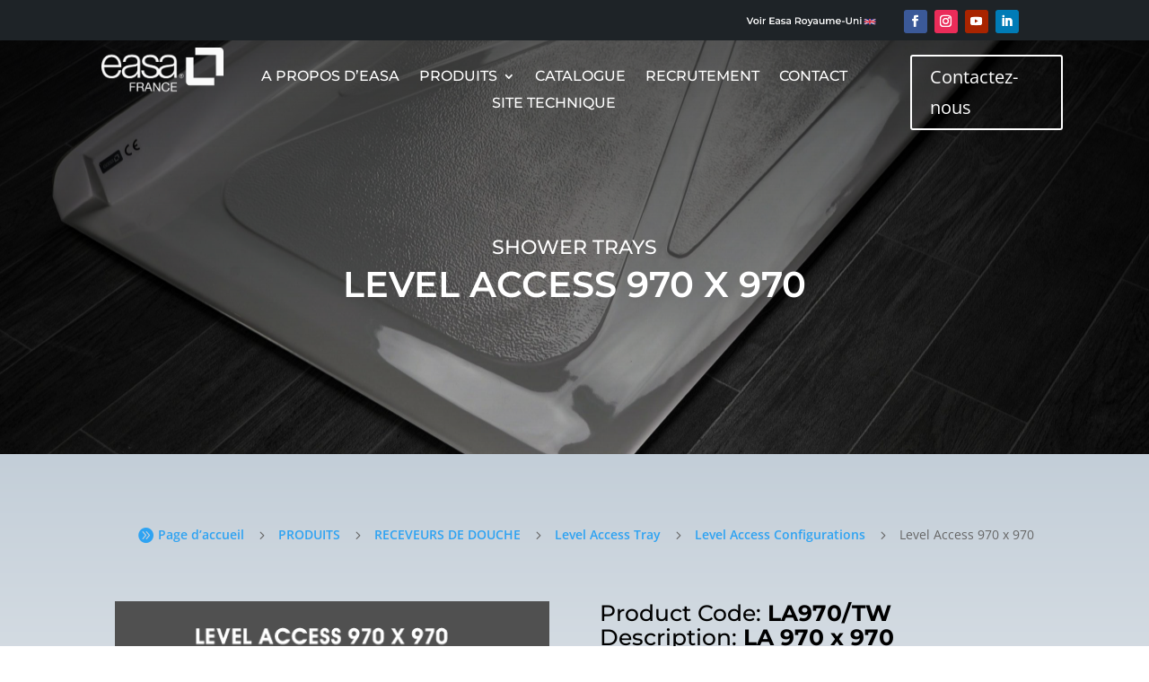

--- FILE ---
content_type: text/css; charset=utf-8
request_url: https://easa.fr/wp-content/plugins/supreme-modules-pro-for-divi/public/css/popup.css?ver=4.8.3
body_size: 501
content:
/*Popup*/

.dsm-popup {
    position: relative;
    margin: 0 auto;
}

.dsm-popup-container {
    padding: 0;
    text-align: center;
    position: absolute;
    width: 100%;
    height: 100%;
    left: 0;
    top: 0;
    box-sizing: border-box;
}

.dsm-popup-container:before {
    content: "";
    display: inline-block;
    height: 100%;
    vertical-align: middle;
}

.dsm-popup-module:hover,
.dsm-popup-button:hover .et_pb_button,
.dsm-popup-links:hover a,
.dsm-popup-image:hover img {
    cursor: pointer;
}

#et-boc .dsm-popup-wrap .mfp-close .et-pb-icon,
.dsm-popup-wrap .mfp-close .et-pb-icon {
    font-size: 28px;
    /*fix icon conflict with other plugin*/
    visibility: visible;
}

/* Fix of Webkit flickering */
.safari .swipe-slide {
    -webkit-backface-visibility: hidden;
    -webkit-transform: translate3d(0, 0, 0);
}

.dsm-popup-wrap .mfp-close {
    line-height: 0;
    opacity: 1;
    -webkit-transition: all .4s ease-in-out;
    -moz-transition: all .4s ease-in-out;
    transition: all .4s ease-in-out;
    height: initial;
    width: initial;
    padding: 8px;
}

.dsm-popup-wrap .mfp-iframe-holder .mfp-close,
.dsm-popup-wrap .mfp-iframe-holder .mfp-close:active {
    top: -44px;
}

.dsm-popup-wrap .mfp-image-holder .mfp-close,
.dsm-popup-wrap .mfp-image-holder .mfp-close:active {
    top: -10px
}

.dsm-popup-wrap .mfp-iframe-holder .mfp-close,
.dsm-popup-wrap .mfp-image-holder .mfp-close {
    width: 44px;
    right: 0;
    text-align: center;
}

.dsm-popup-wrap .mfp-close:active {
    top: 0;
}

.dsm-popup.dsm-popup-background-transparent .et_pb_section {
    background-color: initial !important;
}

.dsm-popup-wrap.dsm-popup-fullwidth-on .et_pb_section,
.et-db #et-boc .dsm-popup-wrap.dsm-popup-fullwidth-on .et-l .et_pb_section {
    width: initial;
    max-width: initial;
}

.dsm-popup-wrap.dsm-popup-fullwidth-off .et_pb_section,
.et-db #et-boc .dsm-popup-wrap.dsm-popup-fullwidth-off .et-l .et_pb_section {
    width: 100%;
    max-width: 100%;
}

.dsm-popup-wrap.dsm-popup-fullwidth-off .et_pb_row,
.et-db #et-boc .dsm-popup-wrap.dsm-popup-fullwidth-off .et-l .et_pb_row {
    width: 100%;
    max-width: 100%;
}

.mfp-wrap.dsm-popup-position-fixed {
    height: auto !important;
}

.dsm-popup-position-fixed .dsm-popup-container {
    position: fixed;

}

.dsm-popup-container.dsm-popup-position-top-center {
    width: initial;
    height: initial;
    top: 0;
    right: 0;
}

.dsm-popup-container.dsm-popup-position-top-left {
    position: fixed;
    width: initial;
    height: initial;
    top: 0;
    left: 0;
}

.dsm-popup-container.dsm-popup-position-top-right {
    width: initial;
    height: initial;
    top: 0;
    left: initial;
    right: 0;
}

.dsm-popup-container.dsm-popup-position-center-left {
    width: initial;
    height: initial;
    top: 0;
    bottom: 0;
    left: 0;
}

.dsm-popup-container.dsm-popup-position-center-right {
    width: initial;
    height: initial;
    left: initial;
    top: 0;
    bottom: 0;
    right: 0;
}

.dsm-popup-container.dsm-popup-position-bottom-center {
    width: initial;
    height: initial;
    top: initial;
    bottom: 0;
    right: 0;
}

.dsm-popup-container.dsm-popup-position-bottom-left {
    width: initial;
    height: initial;
    top: initial;
    bottom: 0;
    left: 0;
}

.dsm-popup-container.dsm-popup-position-bottom-right {
    width: initial;
    height: initial;
    top: initial;
    left: initial;
    bottom: 0;
    right: 0;
}

@media only screen and (max-width: 980px) {
    .dsm-popup-container.dsm-popup-position-tablet-top-center {
        width: initial;
        height: initial;
        top: 0;
        right: 0;
        left: 0;
        bottom: initial;
    }

    .dsm-popup-container.dsm-popup-position-tablet-top-left {
        width: initial;
        height: initial;
        top: 0;
        left: 0;
        right: initial;
        bottom: initial;
    }

    .dsm-popup-container.dsm-popup-position-tablet-top-right {
        width: initial;
        height: initial;
        top: 0;
        left: initial;
        right: 0;
        bottom: initial;
    }

    .dsm-popup-container.dsm-popup-position-tablet-center-left {
        width: initial;
        height: initial;
        top: 0;
        bottom: 0;
        left: 0;
        right: initial;
    }

    .dsm-popup-container.dsm-popup-position-tablet-center-right {
        width: initial;
        height: initial;
        left: initial;
        top: 0;
        bottom: 0;
        right: 0;
    }

    .dsm-popup-container.dsm-popup-position-tablet-center {
        left: 0;
        top: 0;
        bottom: 0;
        right: 0;
    }

    .dsm-popup-container.dsm-popup-position-tablet-bottom-center {
        width: initial;
        height: initial;
        top: initial;
        bottom: 0;
        right: 0;
        left: 0;
    }

    .dsm-popup-container.dsm-popup-position-tablet-bottom-left {
        width: initial;
        height: initial;
        top: initial;
        bottom: 0;
        left: 0;
        right: initial;
    }

    .dsm-popup-container.dsm-popup-position-tablet-bottom-right {
        width: initial;
        height: initial;
        top: initial;
        left: initial;
        bottom: 0;
        right: 0;
    }
}


@media only screen and (max-width: 479px) {
    .dsm-popup-container.dsm-popup-position-phone-top-center {
        width: initial;
        height: initial;
        top: 0;
        right: 0;
        left: 0;
        bottom: initial;
    }

    .dsm-popup-container.dsm-popup-position-phone-top-left {
        width: initial;
        height: initial;
        top: 0;
        left: 0;
        right: initial;
        bottom: initial;
    }

    .dsm-popup-container.dsm-popup-position-phone-top-right {
        width: initial;
        height: initial;
        top: 0;
        left: initial;
        right: 0;
        bottom: initial;
    }

    .dsm-popup-container.dsm-popup-position-phone-center-left {
        width: initial;
        height: initial;
        top: 0;
        bottom: 0;
        left: 0;
        right: initial;
    }

    .dsm-popup-container.dsm-popup-position-phone-center-right {
        width: initial;
        height: initial;
        left: initial;
        top: 0;
        bottom: 0;
        right: 0;
    }

    .dsm-popup-container.dsm-popup-position-phone-center {
        left: 0;
        top: 0;
        bottom: 0;
        right: 0;
    }

    .dsm-popup-container.dsm-popup-position-phone-bottom-center {
        width: initial;
        height: initial;
        top: initial;
        bottom: 0;
        right: 0;
        left: 0;
    }

    .dsm-popup-container.dsm-popup-position-phone-bottom-left {
        width: initial;
        height: initial;
        top: initial;
        bottom: 0;
        left: 0;
        right: initial;
    }

    .dsm-popup-container.dsm-popup-position-phone-bottom-right {
        width: initial;
        height: initial;
        top: initial;
        left: initial;
        bottom: 0;
        right: 0;
    }
}